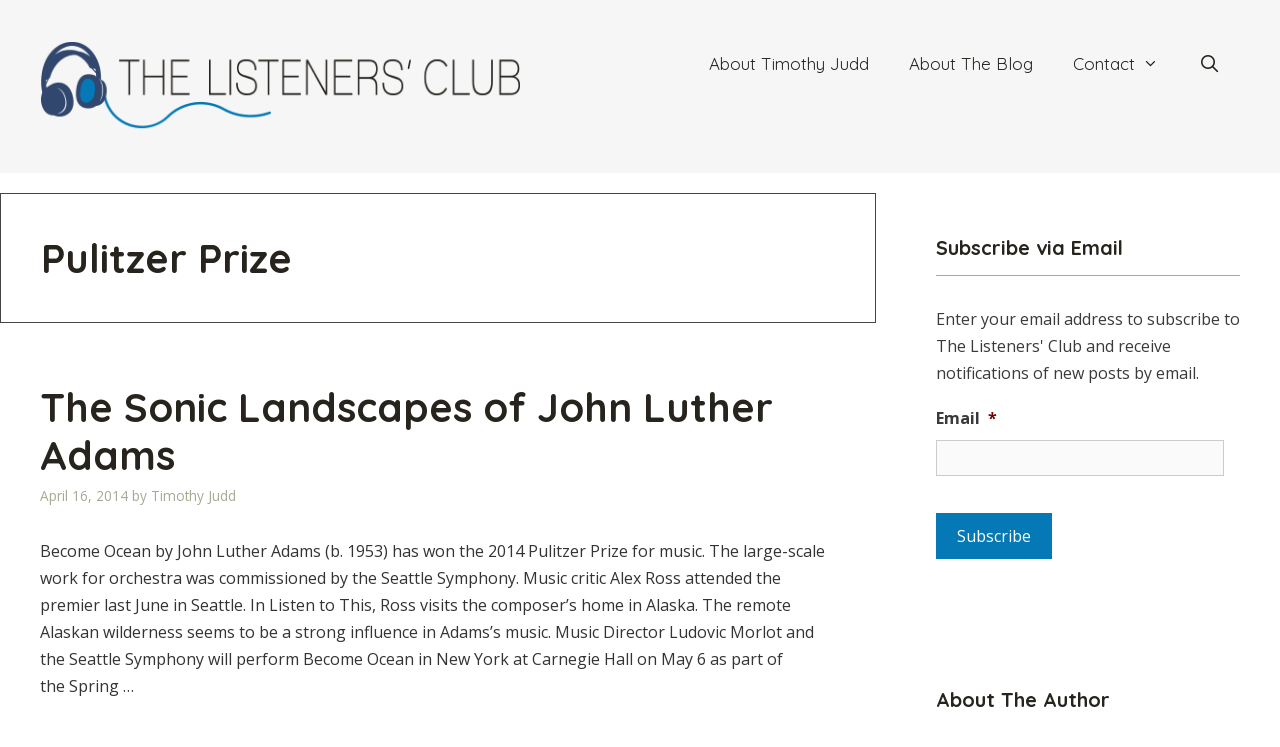

--- FILE ---
content_type: text/html; charset=UTF-8
request_url: https://thelistenersclub.com/tag/pulitzer-prize/
body_size: 20025
content:
<!DOCTYPE html>
<html lang="en-US">
<head>
	<meta charset="UTF-8">
<script>
var gform;gform||(document.addEventListener("gform_main_scripts_loaded",function(){gform.scriptsLoaded=!0}),document.addEventListener("gform/theme/scripts_loaded",function(){gform.themeScriptsLoaded=!0}),window.addEventListener("DOMContentLoaded",function(){gform.domLoaded=!0}),gform={domLoaded:!1,scriptsLoaded:!1,themeScriptsLoaded:!1,isFormEditor:()=>"function"==typeof InitializeEditor,callIfLoaded:function(o){return!(!gform.domLoaded||!gform.scriptsLoaded||!gform.themeScriptsLoaded&&!gform.isFormEditor()||(gform.isFormEditor()&&console.warn("The use of gform.initializeOnLoaded() is deprecated in the form editor context and will be removed in Gravity Forms 3.1."),o(),0))},initializeOnLoaded:function(o){gform.callIfLoaded(o)||(document.addEventListener("gform_main_scripts_loaded",()=>{gform.scriptsLoaded=!0,gform.callIfLoaded(o)}),document.addEventListener("gform/theme/scripts_loaded",()=>{gform.themeScriptsLoaded=!0,gform.callIfLoaded(o)}),window.addEventListener("DOMContentLoaded",()=>{gform.domLoaded=!0,gform.callIfLoaded(o)}))},hooks:{action:{},filter:{}},addAction:function(o,r,e,t){gform.addHook("action",o,r,e,t)},addFilter:function(o,r,e,t){gform.addHook("filter",o,r,e,t)},doAction:function(o){gform.doHook("action",o,arguments)},applyFilters:function(o){return gform.doHook("filter",o,arguments)},removeAction:function(o,r){gform.removeHook("action",o,r)},removeFilter:function(o,r,e){gform.removeHook("filter",o,r,e)},addHook:function(o,r,e,t,n){null==gform.hooks[o][r]&&(gform.hooks[o][r]=[]);var d=gform.hooks[o][r];null==n&&(n=r+"_"+d.length),gform.hooks[o][r].push({tag:n,callable:e,priority:t=null==t?10:t})},doHook:function(r,o,e){var t;if(e=Array.prototype.slice.call(e,1),null!=gform.hooks[r][o]&&((o=gform.hooks[r][o]).sort(function(o,r){return o.priority-r.priority}),o.forEach(function(o){"function"!=typeof(t=o.callable)&&(t=window[t]),"action"==r?t.apply(null,e):e[0]=t.apply(null,e)})),"filter"==r)return e[0]},removeHook:function(o,r,t,n){var e;null!=gform.hooks[o][r]&&(e=(e=gform.hooks[o][r]).filter(function(o,r,e){return!!(null!=n&&n!=o.tag||null!=t&&t!=o.priority)}),gform.hooks[o][r]=e)}});
</script>

	<meta name="viewport" content="width=device-width, initial-scale=1"><title>Pulitzer Prize &#8211; The Listeners&#039; Club</title><link rel="preload" href="https://thelistenersclub.com/wp-content/uploads/sites/2/2025/10/The-Listeners-Club-Logo96px-2025.png" as="image" imagesrcset="https://thelistenersclub.com/wp-content/uploads/sites/2/2025/10/The-Listeners-Club-Logo96px-2025.png 1x, https://thelistenersclub.com/wp-content/uploads/sites/2/2025/10/The-Listeners-Club-Logo96px-2025.png 2x" fetchpriority="high"><link rel="preload" href="https://thelistenersclub.timothyjuddviolin.com/wp-content/uploads/sites/2/2010/02/Timothy-Judd-photo-Michael-G.-Stewart-2010-341-150x150.jpg" as="image" imagesrcset="https://thelistenersclub.com/wp-content/uploads/sites/2/2010/02/Timothy-Judd-photo-Michael-G.-Stewart-2010-341-200x300.jpg 200w, https://thelistenersclub.com/wp-content/uploads/sites/2/2010/02/Timothy-Judd-photo-Michael-G.-Stewart-2010-341-768x1152.jpg 768w, https://thelistenersclub.com/wp-content/uploads/sites/2/2010/02/Timothy-Judd-photo-Michael-G.-Stewart-2010-341-683x1024.jpg 683w, https://thelistenersclub.com/wp-content/uploads/sites/2/2010/02/Timothy-Judd-photo-Michael-G.-Stewart-2010-341.jpg 800w" imagesizes="(max-width: 96px) 100vw, 96px" fetchpriority="high"><link rel="preload" href="https://thelistenersclub.com/wp-content/uploads/sites/2/2022/10/header-3-150x150.png" as="image" fetchpriority="high">
<meta name='robots' content='max-image-preview:large' />
	<style>img:is([sizes="auto" i], [sizes^="auto," i]) { contain-intrinsic-size: 3000px 1500px }</style>
	<link rel='dns-prefetch' href='//thelistenersclub.com' />
<link rel='dns-prefetch' href='//www.googletagmanager.com' />
<link href='https://fonts.gstatic.com' crossorigin rel='preconnect' />
<link href='https://fonts.googleapis.com' crossorigin rel='preconnect' />
<link rel="alternate" type="application/rss+xml" title="The Listeners&#039; Club &raquo; Feed" href="https://thelistenersclub.com/feed/" />
<link rel="alternate" type="application/rss+xml" title="The Listeners&#039; Club &raquo; Comments Feed" href="https://thelistenersclub.com/comments/feed/" />
<link rel="alternate" type="application/rss+xml" title="The Listeners&#039; Club &raquo; Pulitzer Prize Tag Feed" href="https://thelistenersclub.com/tag/pulitzer-prize/feed/" />
<link rel='stylesheet' id='generate-fonts-css' href='//fonts.googleapis.com/css?family=Open+Sans:300,300italic,regular,italic,600,600italic,700,700italic,800,800italic|Quicksand:300,regular,500,700' media='all' />
<link rel='stylesheet' id='novashare-css-css' href='https://thelistenersclub.com/wp-content/plugins/novashare/css/style.min.css?ver=1.3.8' media='all' />
<link rel='stylesheet' id='wp-show-posts-css' href='https://thelistenersclub.com/wp-content/plugins/wp-show-posts/css/wp-show-posts.min.css?ver=1.2.0-alpha.1' media='all' />
<link rel='stylesheet' id='wp-show-posts-pro-css' href='https://thelistenersclub.com/wp-content/plugins/wp-show-posts-pro/css/wp-show-posts.min.css?ver=1.0.0' media='all' />
<link rel='stylesheet' id='generate-style-grid-css' href='https://thelistenersclub.com/wp-content/themes/generatepress/assets/css/unsemantic-grid.min.css?ver=3.6.1' media='all' />
<link rel='stylesheet' id='generate-style-css' href='https://thelistenersclub.com/wp-content/themes/generatepress/assets/css/style.min.css?ver=3.6.1' media='all' />
<style id='generate-style-inline-css'>
body{background-color:#ffffff;color:#3a3a3a;}a{color:#0479b5;}a:visited{color:#0479b5;}a:hover, a:focus, a:active{color:#f1c40f;}body .grid-container{max-width:1280px;}.wp-block-group__inner-container{max-width:1280px;margin-left:auto;margin-right:auto;}.site-header .header-image{width:480px;}.generate-back-to-top{font-size:20px;border-radius:3px;position:fixed;bottom:30px;right:30px;line-height:40px;width:40px;text-align:center;z-index:10;transition:opacity 300ms ease-in-out;opacity:0.1;transform:translateY(1000px);}.generate-back-to-top__show{opacity:1;transform:translateY(0);}.navigation-search{position:absolute;left:-99999px;pointer-events:none;visibility:hidden;z-index:20;width:100%;top:0;transition:opacity 100ms ease-in-out;opacity:0;}.navigation-search.nav-search-active{left:0;right:0;pointer-events:auto;visibility:visible;opacity:1;}.navigation-search input[type="search"]{outline:0;border:0;vertical-align:bottom;line-height:1;opacity:0.9;width:100%;z-index:20;border-radius:0;-webkit-appearance:none;height:60px;}.navigation-search input::-ms-clear{display:none;width:0;height:0;}.navigation-search input::-ms-reveal{display:none;width:0;height:0;}.navigation-search input::-webkit-search-decoration, .navigation-search input::-webkit-search-cancel-button, .navigation-search input::-webkit-search-results-button, .navigation-search input::-webkit-search-results-decoration{display:none;}.main-navigation li.search-item{z-index:21;}li.search-item.active{transition:opacity 100ms ease-in-out;}.nav-left-sidebar .main-navigation li.search-item.active,.nav-right-sidebar .main-navigation li.search-item.active{width:auto;display:inline-block;float:right;}.gen-sidebar-nav .navigation-search{top:auto;bottom:0;}:root{--contrast:#222222;--contrast-2:#575760;--contrast-3:#b2b2be;--base:#f0f0f0;--base-2:#f7f8f9;--base-3:#ffffff;--accent:#1e73be;}:root .has-contrast-color{color:var(--contrast);}:root .has-contrast-background-color{background-color:var(--contrast);}:root .has-contrast-2-color{color:var(--contrast-2);}:root .has-contrast-2-background-color{background-color:var(--contrast-2);}:root .has-contrast-3-color{color:var(--contrast-3);}:root .has-contrast-3-background-color{background-color:var(--contrast-3);}:root .has-base-color{color:var(--base);}:root .has-base-background-color{background-color:var(--base);}:root .has-base-2-color{color:var(--base-2);}:root .has-base-2-background-color{background-color:var(--base-2);}:root .has-base-3-color{color:var(--base-3);}:root .has-base-3-background-color{background-color:var(--base-3);}:root .has-accent-color{color:var(--accent);}:root .has-accent-background-color{background-color:var(--accent);}body, button, input, select, textarea{font-family:"Open Sans", sans-serif;font-size:16px;}body{line-height:1.7;}p{margin-bottom:1.6em;}.entry-content > [class*="wp-block-"]:not(:last-child):not(.wp-block-heading){margin-bottom:1.6em;}.main-title{font-size:45px;}.main-navigation a, .menu-toggle{font-family:"Quicksand", sans-serif;font-size:17px;}.main-navigation .main-nav ul ul li a{font-size:14px;}.widget-title{font-family:"Quicksand", sans-serif;font-weight:bold;}.sidebar .widget, .footer-widgets .widget{font-size:16px;}h1{font-family:"Quicksand", sans-serif;font-weight:bold;font-size:40px;}h2{font-family:"Quicksand", sans-serif;font-weight:bold;font-size:40px;}h3{font-family:"Quicksand", sans-serif;font-weight:bold;font-size:20px;}h4{font-size:inherit;}h5{font-family:"Quicksand", sans-serif;font-weight:bold;font-size:18px;line-height:1.1em;}h6{font-family:"Quicksand", sans-serif;font-weight:bold;font-size:18px;line-height:1.1em;}@media (max-width:768px){.main-title{font-size:30px;}h1{font-size:30px;}h2{font-size:25px;}}.top-bar{background-color:#636363;color:#ffffff;}.top-bar a{color:#ffffff;}.top-bar a:hover{color:#303030;}.site-header{background-color:#f6f6f6;color:#3a3a3a;}.site-header a{color:#3a3a3a;}.main-title a,.main-title a:hover{color:#222222;}.site-description{color:#757575;}.mobile-menu-control-wrapper .menu-toggle,.mobile-menu-control-wrapper .menu-toggle:hover,.mobile-menu-control-wrapper .menu-toggle:focus,.has-inline-mobile-toggle #site-navigation.toggled{background-color:rgba(0, 0, 0, 0.02);}.main-navigation,.main-navigation ul ul{background-color:#f6f6f6;}.main-navigation .main-nav ul li a, .main-navigation .menu-toggle, .main-navigation .menu-bar-items{color:#27241e;}.main-navigation .main-nav ul li:not([class*="current-menu-"]):hover > a, .main-navigation .main-nav ul li:not([class*="current-menu-"]):focus > a, .main-navigation .main-nav ul li.sfHover:not([class*="current-menu-"]) > a, .main-navigation .menu-bar-item:hover > a, .main-navigation .menu-bar-item.sfHover > a{color:#ffffff;background-color:#0479b5;}button.menu-toggle:hover,button.menu-toggle:focus,.main-navigation .mobile-bar-items a,.main-navigation .mobile-bar-items a:hover,.main-navigation .mobile-bar-items a:focus{color:#27241e;}.main-navigation .main-nav ul li[class*="current-menu-"] > a{color:#27241e;background-color:#f6f6f6;}.navigation-search input[type="search"],.navigation-search input[type="search"]:active, .navigation-search input[type="search"]:focus, .main-navigation .main-nav ul li.search-item.active > a, .main-navigation .menu-bar-items .search-item.active > a{color:#ffffff;background-color:#0479b5;}.main-navigation ul ul{background-color:#3f3f3f;}.main-navigation .main-nav ul ul li a{color:#ffffff;}.main-navigation .main-nav ul ul li:not([class*="current-menu-"]):hover > a,.main-navigation .main-nav ul ul li:not([class*="current-menu-"]):focus > a, .main-navigation .main-nav ul ul li.sfHover:not([class*="current-menu-"]) > a{color:#ffffff;background-color:#4f4f4f;}.main-navigation .main-nav ul ul li[class*="current-menu-"] > a{color:#ffffff;background-color:#4f4f4f;}.separate-containers .inside-article, .separate-containers .comments-area, .separate-containers .page-header, .one-container .container, .separate-containers .paging-navigation, .inside-page-header{color:#333333;background-color:#ffffff;}.inside-article a,.paging-navigation a,.comments-area a,.page-header a{color:#0479b5;}.inside-article a:hover,.paging-navigation a:hover,.comments-area a:hover,.page-header a:hover{color:#f1c40f;}.entry-header h1,.page-header h1{color:#27241e;}.entry-title a{color:#27241e;}.entry-title a:hover{color:#0479b5;}.entry-meta{color:#a8a994;}.entry-meta a{color:#a8a994;}.entry-meta a:hover{color:#0479b5;}h1{color:#27241e;}h2{color:#27241e;}h3{color:#27241e;}h4{color:#27241e;}h5{color:#27241e;}.sidebar .widget{background-color:#ffffff;}.sidebar .widget .widget-title{color:#27241e;}.footer-widgets{background-color:#f0f0f0;}.footer-widgets .widget-title{color:#000000;}.site-info{color:#ffffff;background-color:#27241e;}.site-info a{color:#ffffff;}.site-info a:hover{color:#606060;}.footer-bar .widget_nav_menu .current-menu-item a{color:#606060;}input[type="text"],input[type="email"],input[type="url"],input[type="password"],input[type="search"],input[type="tel"],input[type="number"],textarea,select{color:#666666;background-color:#fafafa;border-color:#cccccc;}input[type="text"]:focus,input[type="email"]:focus,input[type="url"]:focus,input[type="password"]:focus,input[type="search"]:focus,input[type="tel"]:focus,input[type="number"]:focus,textarea:focus,select:focus{color:#666666;background-color:#ffffff;border-color:#bfbfbf;}button,html input[type="button"],input[type="reset"],input[type="submit"],a.button,a.wp-block-button__link:not(.has-background){color:#ffffff;background-color:#0479b5;}button:hover,html input[type="button"]:hover,input[type="reset"]:hover,input[type="submit"]:hover,a.button:hover,button:focus,html input[type="button"]:focus,input[type="reset"]:focus,input[type="submit"]:focus,a.button:focus,a.wp-block-button__link:not(.has-background):active,a.wp-block-button__link:not(.has-background):focus,a.wp-block-button__link:not(.has-background):hover{color:#333333;background-color:#a8a994;}a.generate-back-to-top{background-color:rgba( 0,0,0,0.4 );color:#ffffff;}a.generate-back-to-top:hover,a.generate-back-to-top:focus{background-color:rgba( 0,0,0,0.6 );color:#ffffff;}:root{--gp-search-modal-bg-color:var(--base-3);--gp-search-modal-text-color:var(--contrast);--gp-search-modal-overlay-bg-color:rgba(0,0,0,0.2);}@media (max-width: 768px){.main-navigation .menu-bar-item:hover > a, .main-navigation .menu-bar-item.sfHover > a{background:none;color:#27241e;}}.inside-top-bar{padding:10px;}.inside-header{padding:40px;}.site-main .wp-block-group__inner-container{padding:40px;}.entry-content .alignwide, body:not(.no-sidebar) .entry-content .alignfull{margin-left:-40px;width:calc(100% + 80px);max-width:calc(100% + 80px);}.main-navigation .main-nav ul li a,.menu-toggle,.main-navigation .mobile-bar-items a{line-height:48px;}.navigation-search input[type="search"]{height:48px;}.rtl .menu-item-has-children .dropdown-menu-toggle{padding-left:20px;}.rtl .main-navigation .main-nav ul li.menu-item-has-children > a{padding-right:20px;}.site-info{padding:20px;}@media (max-width:768px){.separate-containers .inside-article, .separate-containers .comments-area, .separate-containers .page-header, .separate-containers .paging-navigation, .one-container .site-content, .inside-page-header{padding:30px;}.site-main .wp-block-group__inner-container{padding:30px;}.site-info{padding-right:10px;padding-left:10px;}.entry-content .alignwide, body:not(.no-sidebar) .entry-content .alignfull{margin-left:-30px;width:calc(100% + 60px);max-width:calc(100% + 60px);}}.one-container .sidebar .widget{padding:0px;}/* End cached CSS */@media (max-width: 768px){.main-navigation .menu-toggle,.main-navigation .mobile-bar-items,.sidebar-nav-mobile:not(#sticky-placeholder){display:block;}.main-navigation ul,.gen-sidebar-nav{display:none;}[class*="nav-float-"] .site-header .inside-header > *{float:none;clear:both;}}
.main-navigation .navigation-logo img {height:48px;}@media (max-width: 1290px) {.main-navigation .navigation-logo.site-logo {margin-left:0;}body.sticky-menu-logo.nav-float-left .main-navigation .site-logo.navigation-logo {margin-right:0;}}.main-navigation .main-nav ul li a,.menu-toggle,.main-navigation .mobile-bar-items a{transition: line-height 300ms ease}.main-navigation.toggled .main-nav > ul{background-color: #f6f6f6}
@media (max-width: 768px){.main-navigation:not(.slideout-navigation) a, .main-navigation .menu-toggle, .main-navigation .menu-bar-items{font-size:16px;}.main-navigation:not(.slideout-navigation) .main-nav ul ul li a{font-size:15px;}}
@media (max-width: 768px){.main-navigation .menu-toggle,.main-navigation .mobile-bar-items a,.main-navigation .menu-bar-item > a{padding-left:20px;padding-right:20px;}.main-navigation .main-nav ul li a,.main-navigation .menu-toggle,.main-navigation .mobile-bar-items a,.main-navigation .menu-bar-item > a{line-height:42px;}.main-navigation .site-logo.navigation-logo img, .mobile-header-navigation .site-logo.mobile-header-logo img, .navigation-search input[type="search"]{height:42px;}}@media (max-width: 1024px),(min-width:1025px){.main-navigation.sticky-navigation-transition .main-nav > ul > li > a,.sticky-navigation-transition .menu-toggle,.main-navigation.sticky-navigation-transition .mobile-bar-items a, .sticky-navigation-transition .navigation-branding .main-title{line-height:62px;}.main-navigation.sticky-navigation-transition .site-logo img, .main-navigation.sticky-navigation-transition .navigation-search input[type="search"], .main-navigation.sticky-navigation-transition .navigation-branding img{height:62px;}}.main-navigation.slideout-navigation .main-nav > ul > li > a{line-height:62px;}
</style>
<link rel='stylesheet' id='generate-mobile-style-css' href='https://thelistenersclub.com/wp-content/themes/generatepress/assets/css/mobile.min.css?ver=3.6.1' media='all' />
<link rel='stylesheet' id='generate-font-icons-css' href='https://thelistenersclub.com/wp-content/themes/generatepress/assets/css/components/font-icons.min.css?ver=3.6.1' media='all' />
<link rel='stylesheet' id='generate-blog-images-css' href='https://thelistenersclub.com/wp-content/plugins/gp-premium/blog/functions/css/featured-images.min.css?ver=2.5.5' media='all' />
<link rel='stylesheet' id='lgc-unsemantic-grid-responsive-tablet-css' href='https://thelistenersclub.com/wp-content/plugins/lightweight-grid-columns/css/unsemantic-grid-responsive-tablet.css?ver=1.0' media='all' />
<link rel='stylesheet' id='generate-sticky-css' href='https://thelistenersclub.com/wp-content/plugins/gp-premium/menu-plus/functions/css/sticky.min.css?ver=2.5.5' media='all' />
<link rel='stylesheet' id='generate-offside-css' href='https://thelistenersclub.com/wp-content/plugins/gp-premium/menu-plus/functions/css/offside.min.css?ver=2.5.5' media='all' />
<style id='generate-offside-inline-css'>
:root{--gp-slideout-width:265px;}.slideout-navigation.main-navigation .main-nav ul li a{font-weight:normal;text-transform:none;}.slideout-navigation.main-navigation.do-overlay .main-nav ul ul li a{font-size:1em;}.slideout-navigation, .slideout-navigation a{color:#27241e;}.slideout-navigation button.slideout-exit{color:#27241e;padding-left:20px;padding-right:20px;}.slideout-navigation .dropdown-menu-toggle:before{content:"\f107";}.slideout-navigation .sfHover > a .dropdown-menu-toggle:before{content:"\f106";}@media (max-width: 768px){.menu-bar-item.slideout-toggle{display:none;}}
</style>
<link rel='stylesheet' id='gp-premium-icons-css' href='https://thelistenersclub.com/wp-content/plugins/gp-premium/general/icons/icons.min.css?ver=2.5.5' media='all' />
<link rel='stylesheet' id='generate-menu-logo-css' href='https://thelistenersclub.com/wp-content/plugins/gp-premium/menu-plus/functions/css/menu-logo.min.css?ver=2.5.5' media='all' />
<style id='generate-menu-logo-inline-css'>
@media (max-width: 768px){.sticky-menu-logo .navigation-stick:not(.mobile-header-navigation) .menu-toggle,.menu-logo .main-navigation:not(.mobile-header-navigation) .menu-toggle{display:inline-block;clear:none;width:auto;float:right;}.sticky-menu-logo .navigation-stick:not(.mobile-header-navigation) .mobile-bar-items,.menu-logo .main-navigation:not(.mobile-header-navigation) .mobile-bar-items{position:relative;float:right;}.regular-menu-logo .main-navigation:not(.navigation-stick):not(.mobile-header-navigation) .menu-toggle{display:inline-block;clear:none;width:auto;float:right;}.regular-menu-logo .main-navigation:not(.navigation-stick):not(.mobile-header-navigation) .mobile-bar-items{position:relative;float:right;}body[class*="nav-float-"].menu-logo-enabled:not(.sticky-menu-logo) .main-navigation .main-nav{display:block;}.sticky-menu-logo.nav-float-left .navigation-stick:not(.mobile-header-navigation) .menu-toggle,.menu-logo.nav-float-left .main-navigation:not(.mobile-header-navigation) .menu-toggle,.regular-menu-logo.nav-float-left .main-navigation:not(.navigation-stick):not(.mobile-header-navigation) .menu-toggle{float:left;}}
</style>
<script src="https://thelistenersclub.com/wp-includes/js/jquery/jquery.min.js?ver=3.7.1" id="jquery-core-js"></script>

<!-- Google tag (gtag.js) snippet added by Site Kit -->
<!-- Google Analytics snippet added by Site Kit -->
<script src="https://www.googletagmanager.com/gtag/js?id=GT-MR4N74XF" id="google_gtagjs-js" async></script>
<script id="google_gtagjs-js-after">
window.dataLayer = window.dataLayer || [];function gtag(){dataLayer.push(arguments);}
gtag("set","linker",{"domains":["thelistenersclub.com"]});
gtag("js", new Date());
gtag("set", "developer_id.dZTNiMT", true);
gtag("config", "GT-MR4N74XF");
 window._googlesitekit = window._googlesitekit || {}; window._googlesitekit.throttledEvents = []; window._googlesitekit.gtagEvent = (name, data) => { var key = JSON.stringify( { name, data } ); if ( !! window._googlesitekit.throttledEvents[ key ] ) { return; } window._googlesitekit.throttledEvents[ key ] = true; setTimeout( () => { delete window._googlesitekit.throttledEvents[ key ]; }, 5 ); gtag( "event", name, { ...data, event_source: "site-kit" } ); };
</script>
<script src='https://timothyjuddviolin.com/?dm=94c4847f27b5dd0811e007287b7d5c69&amp;action=load&amp;blogid=2&amp;siteid=1&amp;t=1266332962&amp;back=https%3A%2F%2Fthelistenersclub.com%2Ftag%2Fpulitzer-prize%2F' type='text/javascript'></script><meta name="generator" content="Site Kit by Google 1.170.0" />		<!--[if lt IE 9]>
			<link rel="stylesheet" href="https://thelistenersclub.com/wp-content/plugins/lightweight-grid-columns/css/ie.min.css" />
		<![endif]-->
	<style>.recentcomments a{display:inline !important;padding:0 !important;margin:0 !important;}</style><link rel="icon" href="https://thelistenersclub.com/wp-content/uploads/sites/2/2019/04/cropped-FavIcon-32x32.png" sizes="32x32" />
<link rel="icon" href="https://thelistenersclub.com/wp-content/uploads/sites/2/2019/04/cropped-FavIcon-192x192.png" sizes="192x192" />
<link rel="apple-touch-icon" href="https://thelistenersclub.com/wp-content/uploads/sites/2/2019/04/cropped-FavIcon-180x180.png" />
<meta name="msapplication-TileImage" content="https://thelistenersclub.com/wp-content/uploads/sites/2/2019/04/cropped-FavIcon-270x270.png" />
		<style id="wp-custom-css">
			/*JETPACK*/
.widgets-list-layout .widgets-list-layout-blavatar {
    width: 21.276596%;
    max-width: 72px;
    border-radius: 72px;
}

/*WIDGETS*/
.sidebar .widget .widget-title {
    border-bottom: 1px solid #a8a994;
    padding-bottom: 12px;
}
.wp-show-posts .wp-show-posts-entry-title {
	font-size: 18px;
}


/*RESPONSIVE VIDEO*/
.video-container { 
	position: relative; 
	padding-bottom: 56.25%; 
	height: 0; 
	overflow: hidden; 
	margin-bottom: 36px;
}
.video-container iframe, .video-container object, .video-container embed, .video-container video { 
	position: absolute; 
	top: 0; 
	left: 0; 
	width: 100%; 
	height: 100%; 
}


/*PAGINATION*/
.page-numbers.current {
    background: #27241E;
	  color: #ffffff;
    padding: 6px 24px;
}
a.page-numbers, .paging-navigation a:visited {
    background: #27241E;
    color: #ffffff;
    padding: 6px 24px;
}
.paging-navigation a:hover {
    background: #0479B5;
    color: #ffffff;
    padding: 6px 24px;
}


/*NEXT/PREV NAV*/
.site-main [class*=navigation] {
	font-size: 18px;
	margin-top: 6%;
	background: #F6F6F6;
	padding: 12px;
}
.post-navigation .nav-previous {
    float: left;
}
.post-navigation .nav-next {
    float: right;
}
.nav-next .next:before {
    display: none;
}

.nav-next .next:after {
    content: "\f105";
    font-family: FontAwesome;
    padding-left:16px
}


/*AUTHOR BOX CUSTOM FUNCTION*/
.author_bio_section{
    background: none repeat scroll 0 0 #f4f4f4;
    padding: 24px;
    border-top: 3px solid #A8A994;
	  border-bottom: 3px solid #A8A994;
    font-size: 16px;
}
.author_name {
    font-size: 20px;
    font-weight: 400;
	color: #27241e;
}
.author_details img {
    border-radius: 50%;
    float: left;
    margin: 0 10px 10px 0;
}
/*AUTHOR BOX NATIVE*/
.page-header .avatar {
    border-radius: 50%;
    float: left;
    margin: 0 10px 10px 0;
}
.page-header .author-info {
    font-size: 15px;
}
.page-header {
    background: none repeat scroll 0 0 #EFEFEF;
    padding: 15px;
    border: 1px solid #444545;
}


/*FOOTER*/
.site-info {
border-top: 3px solid #0479b5;
}		</style>
		<noscript><style>.perfmatters-lazy[data-src]{display:none !important;}</style></noscript><style>.perfmatters-lazy.pmloaded,.perfmatters-lazy.pmloaded>img,.perfmatters-lazy>img.pmloaded,.perfmatters-lazy[data-ll-status=entered]{animation:500ms pmFadeIn}@keyframes pmFadeIn{0%{opacity:0}100%{opacity:1}}</style></head>

<body class="archive tag tag-pulitzer-prize tag-884 wp-custom-logo wp-embed-responsive wp-theme-generatepress post-image-below-header post-image-aligned-center slideout-enabled slideout-mobile sticky-menu-no-transition sticky-enabled sticky-menu-logo menu-logo-enabled both-sticky-menu right-sidebar nav-float-right separate-containers fluid-header active-footer-widgets-2 nav-search-enabled header-aligned-left dropdown-hover" itemtype="https://schema.org/Blog" itemscope>
	<a class="screen-reader-text skip-link" href="#content" title="Skip to content">Skip to content</a>		<header class="site-header" id="masthead" aria-label="Site"  itemtype="https://schema.org/WPHeader" itemscope>
			<div class="inside-header grid-container grid-parent">
				<div class="site-logo">
					<a href="https://thelistenersclub.com/" rel="home">
						<img data-perfmatters-preload class="header-image is-logo-image" alt="The Listeners&#039; Club" src="https://thelistenersclub.com/wp-content/uploads/sites/2/2025/10/The-Listeners-Club-Logo96px-2025.png" srcset="https://thelistenersclub.com/wp-content/uploads/sites/2/2025/10/The-Listeners-Club-Logo96px-2025.png 1x, https://thelistenersclub.com/wp-content/uploads/sites/2/2025/10/The-Listeners-Club-Logo96px-2025.png 2x" width="497" height="96" fetchpriority="high">
					</a>
				</div>		<nav class="main-navigation sub-menu-right" id="site-navigation" aria-label="Primary"  itemtype="https://schema.org/SiteNavigationElement" itemscope>
			<div class="inside-navigation grid-container grid-parent">
				<div class="site-logo sticky-logo navigation-logo">
					<a href="https://thelistenersclub.com/" title="The Listeners&#039; Club" rel="home">
						<img src="https://thelistenersclub.com/wp-content/uploads/sites/2/2025/10/The-Listeners-Club-Logo96px-2025.png" alt="The Listeners&#039; Club" class="is-logo-image" />
					</a>
				</div><form method="get" class="search-form navigation-search" action="https://thelistenersclub.com/">
					<input type="search" class="search-field" value="" name="s" title="Search" />
				</form>		<div class="mobile-bar-items">
						<span class="search-item">
				<a aria-label="Open Search Bar" href="#">
									</a>
			</span>
		</div>
						<button class="menu-toggle" aria-controls="generate-slideout-menu" aria-expanded="false">
					<span class="mobile-menu">Nav Menu</span>				</button>
				<div id="primary-menu" class="main-nav"><ul id="menu-main-navigation-menu" class=" menu sf-menu"><li id="menu-item-13770" class="menu-item menu-item-type-post_type menu-item-object-page menu-item-13770"><a href="https://thelistenersclub.com/about-timothy-judd/">About Timothy Judd</a></li>
<li id="menu-item-13771" class="menu-item menu-item-type-post_type menu-item-object-page menu-item-13771"><a href="https://thelistenersclub.com/about-the-listeners-club/">About The Blog</a></li>
<li id="menu-item-13767" class="menu-item menu-item-type-post_type menu-item-object-page menu-item-has-children menu-item-13767"><a href="https://thelistenersclub.com/contact/">Contact<span role="presentation" class="dropdown-menu-toggle"></span></a>
<ul class="sub-menu">
	<li id="menu-item-14777" class="menu-item menu-item-type-post_type menu-item-object-page menu-item-14777"><a href="https://thelistenersclub.com/terms-of-service/">Terms of Service</a></li>
	<li id="menu-item-14776" class="menu-item menu-item-type-post_type menu-item-object-page menu-item-privacy-policy menu-item-14776"><a rel="privacy-policy" href="https://thelistenersclub.com/privacy-policy/">Privacy Policy</a></li>
</ul>
</li>
<li class="search-item menu-item-align-right"><a aria-label="Open Search Bar" href="#"></a></li></ul></div>			</div>
		</nav>
					</div>
		</header>
		
	<div class="site grid-container container hfeed grid-parent" id="page">
				<div class="site-content" id="content">
			
	<div class="content-area grid-parent mobile-grid-100 grid-70 tablet-grid-70" id="primary">
		<main class="site-main" id="main">
					<header class="page-header" aria-label="Page">
			
			<h1 class="page-title">
				Pulitzer Prize			</h1>

					</header>
		<article id="post-11146" class="post-11146 post type-post status-publish format-standard hentry category-contemporarytwenty-first-century category-the-listeners-club tag-alaska tag-alex-ross tag-become-ocean tag-carnegie-hall tag-chicago-symphony tag-dark-waves tag-edgard-varese tag-jaap-van-zweden tag-john-luther-adams tag-listen-to-this tag-ludovic-morlot tag-morton-feldman tag-new-age tag-pulitzer-prize tag-seattle-symphony tag-spring-for-music" itemtype="https://schema.org/CreativeWork" itemscope>
	<div class="inside-article">
					<header class="entry-header">
				<h2 class="entry-title" itemprop="headline"><a href="https://thelistenersclub.com/2014/04/16/the-sonic-landscapes-of-john-luther-adams/" rel="bookmark">The Sonic Landscapes of John Luther Adams</a></h2>		<div class="entry-meta">
			<span class="posted-on"><time class="updated" datetime="2022-04-17T14:35:40-04:00" itemprop="dateModified">April 17, 2022</time><time class="entry-date published" datetime="2014-04-16T00:55:30-04:00" itemprop="datePublished">April 16, 2014</time></span> <span class="byline">by <span class="author vcard" itemprop="author" itemtype="https://schema.org/Person" itemscope><a class="url fn n" href="https://thelistenersclub.com/author/timjudd1/" title="View all posts by Timothy Judd" rel="author" itemprop="url"><span class="author-name" itemprop="name">Timothy Judd</span></a></span></span> 		</div>
					</header>
			
			<div class="entry-summary" itemprop="text">
				<p>Become Ocean by John Luther Adams (b. 1953) has won the 2014 Pulitzer Prize for music. The large-scale work for orchestra was commissioned by the Seattle Symphony. Music critic Alex Ross attended the premier last June in Seattle. In Listen to This, Ross visits the composer’s home in Alaska. The remote Alaskan wilderness seems to be a strong influence in Adams’s music. Music Director Ludovic Morlot and the Seattle Symphony will perform Become Ocean in New York at Carnegie Hall on May 6 as part of the Spring &#8230; </p>
<p class="read-more-container"><a title="The Sonic Landscapes of John Luther Adams" class="read-more button" href="https://thelistenersclub.com/2014/04/16/the-sonic-landscapes-of-john-luther-adams/#more-11146" aria-label="Read more about The Sonic Landscapes of John Luther Adams">Read more</a></p>
			</div>

				<footer class="entry-meta" aria-label="Entry meta">
			<span class="cat-links"><span class="screen-reader-text">Categories </span><a href="https://thelistenersclub.com/category/contemporarytwenty-first-century/" rel="category tag">Contemporary/Twenty-First Century</a>, <a href="https://thelistenersclub.com/category/the-listeners-club/" rel="category tag">The Listeners' Club</a></span> <span class="tags-links"><span class="screen-reader-text">Tags </span><a href="https://thelistenersclub.com/tag/alaska/" rel="tag">Alaska</a>, <a href="https://thelistenersclub.com/tag/alex-ross/" rel="tag">Alex Ross</a>, <a href="https://thelistenersclub.com/tag/become-ocean/" rel="tag">Become Ocean</a>, <a href="https://thelistenersclub.com/tag/carnegie-hall/" rel="tag">Carnegie Hall</a>, <a href="https://thelistenersclub.com/tag/chicago-symphony/" rel="tag">Chicago Symphony</a>, <a href="https://thelistenersclub.com/tag/dark-waves/" rel="tag">Dark Waves</a>, <a href="https://thelistenersclub.com/tag/edgard-varese/" rel="tag">Edgard Varese</a>, <a href="https://thelistenersclub.com/tag/jaap-van-zweden/" rel="tag">Jaap van Zweden</a>, <a href="https://thelistenersclub.com/tag/john-luther-adams/" rel="tag">John Luther Adams</a>, <a href="https://thelistenersclub.com/tag/listen-to-this/" rel="tag">Listen to This</a>, <a href="https://thelistenersclub.com/tag/ludovic-morlot/" rel="tag">Ludovic Morlot</a>, <a href="https://thelistenersclub.com/tag/morton-feldman/" rel="tag">Morton Feldman</a>, <a href="https://thelistenersclub.com/tag/new-age/" rel="tag">New Age</a>, <a href="https://thelistenersclub.com/tag/pulitzer-prize/" rel="tag">Pulitzer Prize</a>, <a href="https://thelistenersclub.com/tag/seattle-symphony/" rel="tag">Seattle Symphony</a>, <a href="https://thelistenersclub.com/tag/spring-for-music/" rel="tag">Spring for Music</a></span> <span class="comments-link"><a href="https://thelistenersclub.com/2014/04/16/the-sonic-landscapes-of-john-luther-adams/#respond">Leave a comment</a></span> 		</footer>
			</div>
</article>
		</main>
	</div>

	<div class="widget-area sidebar is-right-sidebar grid-30 tablet-grid-30 grid-parent" id="right-sidebar">
	<div class="inside-right-sidebar">
		<aside id="gform_widget-2" class="widget inner-padding gform_widget"><h2 class="widget-title">Subscribe via Email</h2><link rel='stylesheet' id='gforms_reset_css-css' href='https://thelistenersclub.com/wp-content/plugins/gravityforms/legacy/css/formreset.min.css?ver=2.9.25' media='all' />
<link rel='stylesheet' id='gforms_formsmain_css-css' href='https://thelistenersclub.com/wp-content/plugins/gravityforms/legacy/css/formsmain.min.css?ver=2.9.25' media='all' />
<link rel='stylesheet' id='gforms_ready_class_css-css' href='https://thelistenersclub.com/wp-content/plugins/gravityforms/legacy/css/readyclass.min.css?ver=2.9.25' media='all' />
<link rel='stylesheet' id='gforms_browsers_css-css' href='https://thelistenersclub.com/wp-content/plugins/gravityforms/legacy/css/browsers.min.css?ver=2.9.25' media='all' />
<script src="https://thelistenersclub.com/wp-includes/js/dist/dom-ready.min.js?ver=f77871ff7694fffea381" id="wp-dom-ready-js"></script>
<script src="https://thelistenersclub.com/wp-includes/js/dist/hooks.min.js?ver=4d63a3d491d11ffd8ac6" id="wp-hooks-js"></script>
<script src="https://thelistenersclub.com/wp-includes/js/dist/i18n.min.js?ver=5e580eb46a90c2b997e6" id="wp-i18n-js"></script>
<script id="wp-i18n-js-after">
wp.i18n.setLocaleData( { 'text direction\u0004ltr': [ 'ltr' ] } );
</script>
<script src="https://thelistenersclub.com/wp-includes/js/dist/a11y.min.js?ver=3156534cc54473497e14" id="wp-a11y-js"></script>
<script defer='defer' src="https://thelistenersclub.com/wp-content/plugins/gravityforms/js/jquery.json.min.js?ver=2.9.25" id="gform_json-js"></script>
<script id="gform_gravityforms-js-extra">
var gform_i18n = {"datepicker":{"days":{"monday":"Mo","tuesday":"Tu","wednesday":"We","thursday":"Th","friday":"Fr","saturday":"Sa","sunday":"Su"},"months":{"january":"January","february":"February","march":"March","april":"April","may":"May","june":"June","july":"July","august":"August","september":"September","october":"October","november":"November","december":"December"},"firstDay":0,"iconText":"Select date"}};
var gf_legacy_multi = [];
var gform_gravityforms = {"strings":{"invalid_file_extension":"This type of file is not allowed. Must be one of the following:","delete_file":"Delete this file","in_progress":"in progress","file_exceeds_limit":"File exceeds size limit","illegal_extension":"This type of file is not allowed.","max_reached":"Maximum number of files reached","unknown_error":"There was a problem while saving the file on the server","currently_uploading":"Please wait for the uploading to complete","cancel":"Cancel","cancel_upload":"Cancel this upload","cancelled":"Cancelled","error":"Error","message":"Message"},"vars":{"images_url":"https:\/\/thelistenersclub.com\/wp-content\/plugins\/gravityforms\/images"}};
var gf_global = {"gf_currency_config":{"name":"U.S. Dollar","symbol_left":"$","symbol_right":"","symbol_padding":"","thousand_separator":",","decimal_separator":".","decimals":2,"code":"USD"},"base_url":"https:\/\/thelistenersclub.com\/wp-content\/plugins\/gravityforms","number_formats":[],"spinnerUrl":"https:\/\/thelistenersclub.com\/wp-content\/plugins\/gravityforms\/images\/spinner.svg","version_hash":"481a635f9951ead5f1f60c409c529262","strings":{"newRowAdded":"New row added.","rowRemoved":"Row removed","formSaved":"The form has been saved.  The content contains the link to return and complete the form."}};
</script>
<script defer='defer' src="https://thelistenersclub.com/wp-content/plugins/gravityforms/js/gravityforms.min.js?ver=2.9.25" id="gform_gravityforms-js"></script>

                <div class='gf_browser_chrome gform_wrapper gform_legacy_markup_wrapper gform-theme--no-framework' data-form-theme='legacy' data-form-index='0' id='gform_wrapper_1' >
                        <div class='gform_heading'>
                            <p class='gform_description'>Enter your email address to subscribe to The Listeners' Club and receive notifications of new posts by email.</p>
                        </div><form method='post' enctype='multipart/form-data'  id='gform_1'  action='/tag/pulitzer-prize/' data-formid='1' novalidate>
                        <div class='gform-body gform_body'><ul id='gform_fields_1' class='gform_fields top_label form_sublabel_above description_above validation_below'><li id="field_1_2" class="gfield gfield--type-honeypot gform_validation_container field_sublabel_above gfield--has-description field_description_above field_validation_below gfield_visibility_visible"  ><label class='gfield_label gform-field-label' for='input_1_2'>Comments</label><div class='gfield_description' id='gfield_description_1_2'>This field is for validation purposes and should be left unchanged.</div><div class='ginput_container'><input name='input_2' id='input_1_2' type='text' value='' autocomplete='new-password'/></div></li><li id="field_1_1" class="gfield gfield--type-email gfield_contains_required field_sublabel_above gfield--no-description field_description_above field_validation_below gfield_visibility_visible"  ><label class='gfield_label gform-field-label' for='input_1_1'>Email<span class="gfield_required"><span class="gfield_required gfield_required_asterisk">*</span></span></label><div class='ginput_container ginput_container_email'>
                            <input name='input_1' id='input_1_1' type='email' value='' class='large' tabindex='1'   aria-required="true" aria-invalid="false"  />
                        </div></li></ul></div>
        <div class='gform-footer gform_footer top_label'> <input type='submit' id='gform_submit_button_1' class='gform_button button' onclick='gform.submission.handleButtonClick(this);' data-submission-type='submit' value='Subscribe' tabindex='2' /> 
            <input type='hidden' class='gform_hidden' name='gform_submission_method' data-js='gform_submission_method_1' value='postback' />
            <input type='hidden' class='gform_hidden' name='gform_theme' data-js='gform_theme_1' id='gform_theme_1' value='legacy' />
            <input type='hidden' class='gform_hidden' name='gform_style_settings' data-js='gform_style_settings_1' id='gform_style_settings_1' value='' />
            <input type='hidden' class='gform_hidden' name='is_submit_1' value='1' />
            <input type='hidden' class='gform_hidden' name='gform_submit' value='1' />
            
            <input type='hidden' class='gform_hidden' name='gform_unique_id' value='' />
            <input type='hidden' class='gform_hidden' name='state_1' value='WyJbXSIsIjkxYzExMDZmN2MwZThlYTg5NjJlNGQ3YjFiZGI2NTliIl0=' />
            <input type='hidden' autocomplete='off' class='gform_hidden' name='gform_target_page_number_1' id='gform_target_page_number_1' value='0' />
            <input type='hidden' autocomplete='off' class='gform_hidden' name='gform_source_page_number_1' id='gform_source_page_number_1' value='1' />
            <input type='hidden' name='gform_field_values' value='' />
            
        </div>
                        <p style="display: none !important;" class="akismet-fields-container" data-prefix="ak_"><label>&#916;<textarea name="ak_hp_textarea" cols="45" rows="8" maxlength="100"></textarea></label><input type="hidden" id="ak_js_1" name="ak_js" value="54"/><script>document.getElementById( "ak_js_1" ).setAttribute( "value", ( new Date() ).getTime() );</script></p></form>
                        </div><script>
gform.initializeOnLoaded( function() {gformInitSpinner( 1, 'https://thelistenersclub.com/wp-content/plugins/gravityforms/images/spinner.svg', true );jQuery('#gform_ajax_frame_1').on('load',function(){var contents = jQuery(this).contents().find('*').html();var is_postback = contents.indexOf('GF_AJAX_POSTBACK') >= 0;if(!is_postback){return;}var form_content = jQuery(this).contents().find('#gform_wrapper_1');var is_confirmation = jQuery(this).contents().find('#gform_confirmation_wrapper_1').length > 0;var is_redirect = contents.indexOf('gformRedirect(){') >= 0;var is_form = form_content.length > 0 && ! is_redirect && ! is_confirmation;var mt = parseInt(jQuery('html').css('margin-top'), 10) + parseInt(jQuery('body').css('margin-top'), 10) + 100;if(is_form){jQuery('#gform_wrapper_1').html(form_content.html());if(form_content.hasClass('gform_validation_error')){jQuery('#gform_wrapper_1').addClass('gform_validation_error');} else {jQuery('#gform_wrapper_1').removeClass('gform_validation_error');}setTimeout( function() { /* delay the scroll by 50 milliseconds to fix a bug in chrome */  }, 50 );if(window['gformInitDatepicker']) {gformInitDatepicker();}if(window['gformInitPriceFields']) {gformInitPriceFields();}var current_page = jQuery('#gform_source_page_number_1').val();gformInitSpinner( 1, 'https://thelistenersclub.com/wp-content/plugins/gravityforms/images/spinner.svg', true );jQuery(document).trigger('gform_page_loaded', [1, current_page]);window['gf_submitting_1'] = false;}else if(!is_redirect){var confirmation_content = jQuery(this).contents().find('.GF_AJAX_POSTBACK').html();if(!confirmation_content){confirmation_content = contents;}jQuery('#gform_wrapper_1').replaceWith(confirmation_content);jQuery(document).trigger('gform_confirmation_loaded', [1]);window['gf_submitting_1'] = false;wp.a11y.speak(jQuery('#gform_confirmation_message_1').text());}else{jQuery('#gform_1').append(contents);if(window['gformRedirect']) {gformRedirect();}}jQuery(document).trigger("gform_pre_post_render", [{ formId: "1", currentPage: "current_page", abort: function() { this.preventDefault(); } }]);        if (event && event.defaultPrevented) {                return;        }        const gformWrapperDiv = document.getElementById( "gform_wrapper_1" );        if ( gformWrapperDiv ) {            const visibilitySpan = document.createElement( "span" );            visibilitySpan.id = "gform_visibility_test_1";            gformWrapperDiv.insertAdjacentElement( "afterend", visibilitySpan );        }        const visibilityTestDiv = document.getElementById( "gform_visibility_test_1" );        let postRenderFired = false;        function triggerPostRender() {            if ( postRenderFired ) {                return;            }            postRenderFired = true;            gform.core.triggerPostRenderEvents( 1, current_page );            if ( visibilityTestDiv ) {                visibilityTestDiv.parentNode.removeChild( visibilityTestDiv );            }        }        function debounce( func, wait, immediate ) {            var timeout;            return function() {                var context = this, args = arguments;                var later = function() {                    timeout = null;                    if ( !immediate ) func.apply( context, args );                };                var callNow = immediate && !timeout;                clearTimeout( timeout );                timeout = setTimeout( later, wait );                if ( callNow ) func.apply( context, args );            };        }        const debouncedTriggerPostRender = debounce( function() {            triggerPostRender();        }, 200 );        if ( visibilityTestDiv && visibilityTestDiv.offsetParent === null ) {            const observer = new MutationObserver( ( mutations ) => {                mutations.forEach( ( mutation ) => {                    if ( mutation.type === 'attributes' && visibilityTestDiv.offsetParent !== null ) {                        debouncedTriggerPostRender();                        observer.disconnect();                    }                });            });            observer.observe( document.body, {                attributes: true,                childList: false,                subtree: true,                attributeFilter: [ 'style', 'class' ],            });        } else {            triggerPostRender();        }    } );} );
</script>
</aside><aside id="text-2" class="widget inner-padding widget_text"><h2 class="widget-title">About The Author</h2>			<div class="textwidget"><p><img data-perfmatters-preload decoding="async" class="alignleft wp-image-3687" src="https://thelistenersclub.timothyjuddviolin.com/wp-content/uploads/sites/2/2010/02/Timothy-Judd-photo-Michael-G.-Stewart-2010-341-150x150.jpg" alt="© Michael G. Stewart" width="96" height="144" srcset="https://thelistenersclub.com/wp-content/uploads/sites/2/2010/02/Timothy-Judd-photo-Michael-G.-Stewart-2010-341-200x300.jpg 200w, https://thelistenersclub.com/wp-content/uploads/sites/2/2010/02/Timothy-Judd-photo-Michael-G.-Stewart-2010-341-768x1152.jpg 768w, https://thelistenersclub.com/wp-content/uploads/sites/2/2010/02/Timothy-Judd-photo-Michael-G.-Stewart-2010-341-683x1024.jpg 683w, https://thelistenersclub.com/wp-content/uploads/sites/2/2010/02/Timothy-Judd-photo-Michael-G.-Stewart-2010-341.jpg 800w" sizes="(max-width: 96px) 100vw, 96px" fetchpriority="high"></p>
<p>A native of Upstate New York, Timothy Judd has been a member of the Richmond Symphony violin section since 2001. In addition to performing and teaching, Timothy Judd is the author of the popular classical music appreciation blog, The Listeners’ Club&#8230;</p>
<p><a href="https://thelistenersclub.timothyjuddviolin.com/about-timothy-judd/">Read More &gt;&gt;&gt;</a></p>
</div>
		</aside><aside id="wpsp_widget-2" class="widget inner-padding widget_wpsp_widget"><h2 class="widget-title">Popular Posts</h2><style>.slick-slider#wpsp-16443 {margin-left: 0px; }.slick-slider#wpsp-16443 .wp-show-posts-inner {margin-left: 1em; margin-right: 1em; }#wpsp-16443.wpsp-card .wp-show-posts-single {margin-bottom: 2em; }.slick-slider#wpsp-16443 .wp-show-posts-single {margin-bottom: 0px; }#wpsp-16443.wp-show-posts .wp-show-posts-entry-title {font-size: 18px; }</style><style>.wp-show-posts-columns#wpsp-16443 {margin-left: -2em; }.wp-show-posts-columns#wpsp-16443 .wp-show-posts-inner {margin: 0 0 2em 2em; }</style><section id="wpsp-16443" class=" wp-show-posts" style=""><article class=" wp-show-posts-single wpsp-clearfix post-16355 post type-post status-publish format-standard has-post-thumbnail hentry category-concerto category-featured category-romantic-period tag-tchaikovsky tag-tchaikovsky-piano-concerto-no-1"itemtype="http://schema.org/CreativeWork" itemscope><div class="wp-show-posts-inner" style="">		<div class="wp-show-posts-image  wpsp-image-left ">
			<a href="https://thelistenersclub.com/2022/10/26/tchaikovskys-first-piano-concerto-from-rejection-to-triumph/"  title="Tchaikovsky&#8217;s First Piano Concerto: From Rejection to Triumph"><img data-perfmatters-preload width="150" height="150" src="https://thelistenersclub.com/wp-content/uploads/sites/2/2022/10/header-3-150x150.png" class="attachment-thumbnail size-thumbnail wp-post-image" alt itemprop="image" decoding="async" fetchpriority="high"></a>		</div>
								<header class="wp-show-posts-entry-header">
							<h2 class="wp-show-posts-entry-title" itemprop="headline"><a href="https://thelistenersclub.com/2022/10/26/tchaikovskys-first-piano-concerto-from-rejection-to-triumph/" rel="bookmark">Tchaikovsky&#8217;s First Piano Concerto: From Rejection to Triumph</a></h2><div class="wp-show-posts-entry-meta wp-show-posts-entry-meta-below-title post-meta-inline"><span class="wp-show-posts-posted-on wp-show-posts-meta">
						<a href="https://thelistenersclub.com/2022/10/26/tchaikovskys-first-piano-concerto-from-rejection-to-triumph/" title="2:00 am" rel="bookmark"><time class="wp-show-posts-updated" datetime="2022-12-06T14:09:32-05:00" itemprop="dateModified">December 6, 2022</time><time class="wp-show-posts-entry-date published" datetime="2022-10-26T02:00:28-04:00" itemprop="datePublished">October 26, 2022</time></a>
					</span></div>						</header><!-- .entry-header -->
					</div><!-- wp-show-posts-inner --></article><article class=" wp-show-posts-single wpsp-clearfix post-16331 post type-post status-publish format-standard has-post-thumbnail hentry category-classical-period category-featured tag-mozart tag-sinfonia-concertante"itemtype="http://schema.org/CreativeWork" itemscope><div class="wp-show-posts-inner" style="">		<div class="wp-show-posts-image  wpsp-image-left ">
			<a href="https://thelistenersclub.com/2022/10/12/mozarts-sinfonia-concertante-for-violin-viola-and-orchestra-a-sublime-hybrid/"  title="Mozart&#8217;s Sinfonia Concertante for Violin, Viola, and Orchestra: A Sublime Hybrid"><img width="150" height="150" src="data:image/svg+xml,%3Csvg%20xmlns=&#039;http://www.w3.org/2000/svg&#039;%20width=&#039;150&#039;%20height=&#039;150&#039;%20viewBox=&#039;0%200%20150%20150&#039;%3E%3C/svg%3E" class="attachment-thumbnail size-thumbnail wp-post-image perfmatters-lazy" alt itemprop="image" decoding="async" data-src="https://thelistenersclub.com/wp-content/uploads/sites/2/2022/10/Hariri___Hariri_Sternbrauerei_Salzburg_7_Laignel-150x150.jpg" /><noscript><img width="150" height="150" src="https://thelistenersclub.com/wp-content/uploads/sites/2/2022/10/Hariri___Hariri_Sternbrauerei_Salzburg_7_Laignel-150x150.jpg" class="attachment-thumbnail size-thumbnail wp-post-image" alt="" itemprop="image" decoding="async" /></noscript></a>		</div>
								<header class="wp-show-posts-entry-header">
							<h2 class="wp-show-posts-entry-title" itemprop="headline"><a href="https://thelistenersclub.com/2022/10/12/mozarts-sinfonia-concertante-for-violin-viola-and-orchestra-a-sublime-hybrid/" rel="bookmark">Mozart&#8217;s Sinfonia Concertante for Violin, Viola, and Orchestra: A Sublime Hybrid</a></h2><div class="wp-show-posts-entry-meta wp-show-posts-entry-meta-below-title post-meta-inline"><span class="wp-show-posts-posted-on wp-show-posts-meta">
						<a href="https://thelistenersclub.com/2022/10/12/mozarts-sinfonia-concertante-for-violin-viola-and-orchestra-a-sublime-hybrid/" title="2:00 am" rel="bookmark"><time class="wp-show-posts-updated" datetime="2022-12-06T14:09:26-05:00" itemprop="dateModified">December 6, 2022</time><time class="wp-show-posts-entry-date published" datetime="2022-10-12T02:00:02-04:00" itemprop="datePublished">October 12, 2022</time></a>
					</span></div>						</header><!-- .entry-header -->
					</div><!-- wp-show-posts-inner --></article><article class=" wp-show-posts-single wpsp-clearfix post-15925 post type-post status-publish format-standard has-post-thumbnail hentry category-chamber-music category-featured category-romantic-period tag-beethoven tag-rasumovsky-quartets tag-string-quartet-no-7-in-f-major-op-59-no-1"itemtype="http://schema.org/CreativeWork" itemscope><div class="wp-show-posts-inner" style="">		<div class="wp-show-posts-image  wpsp-image-left ">
			<a href="https://thelistenersclub.com/2021/11/29/beethovens-razumovsky-cycle-string-quartet-no-7-in-f-major-op-59-no-1/"  title="Beethoven&#8217;s &#8220;Razumovsky&#8221; Cycle: String Quartet No. 7 in F Major, Op. 59, No. 1"><img width="150" height="150" src="data:image/svg+xml,%3Csvg%20xmlns=&#039;http://www.w3.org/2000/svg&#039;%20width=&#039;150&#039;%20height=&#039;150&#039;%20viewBox=&#039;0%200%20150%20150&#039;%3E%3C/svg%3E" class="attachment-thumbnail size-thumbnail wp-post-image perfmatters-lazy" alt itemprop="image" decoding="async" data-src="https://thelistenersclub.com/wp-content/uploads/sites/2/2021/11/im-198544-150x150.jpeg" /><noscript><img width="150" height="150" src="https://thelistenersclub.com/wp-content/uploads/sites/2/2021/11/im-198544-150x150.jpeg" class="attachment-thumbnail size-thumbnail wp-post-image" alt="" itemprop="image" decoding="async" /></noscript></a>		</div>
								<header class="wp-show-posts-entry-header">
							<h2 class="wp-show-posts-entry-title" itemprop="headline"><a href="https://thelistenersclub.com/2021/11/29/beethovens-razumovsky-cycle-string-quartet-no-7-in-f-major-op-59-no-1/" rel="bookmark">Beethoven&#8217;s &#8220;Razumovsky&#8221; Cycle: String Quartet No. 7 in F Major, Op. 59, No. 1</a></h2><div class="wp-show-posts-entry-meta wp-show-posts-entry-meta-below-title post-meta-inline"><span class="wp-show-posts-posted-on wp-show-posts-meta">
						<a href="https://thelistenersclub.com/2021/11/29/beethovens-razumovsky-cycle-string-quartet-no-7-in-f-major-op-59-no-1/" title="2:00 am" rel="bookmark"><time class="wp-show-posts-updated" datetime="2022-12-06T14:09:04-05:00" itemprop="dateModified">December 6, 2022</time><time class="wp-show-posts-entry-date published" datetime="2021-11-29T02:00:38-05:00" itemprop="datePublished">November 29, 2021</time></a>
					</span></div>						</header><!-- .entry-header -->
					</div><!-- wp-show-posts-inner --></article><article class=" wp-show-posts-single wpsp-clearfix post-15622 post type-post status-publish format-standard has-post-thumbnail hentry category-classical-period category-featured category-symphony tag-charles-mackerras tag-mozart tag-symphony-no-40-in-g-minor-k-550"itemtype="http://schema.org/CreativeWork" itemscope><div class="wp-show-posts-inner" style="">		<div class="wp-show-posts-image  wpsp-image-left ">
			<a href="https://thelistenersclub.com/2021/04/28/mozarts-symphony-no-40-in-g-minor-opening-the-door-to-the-romantic-world/"  title="Mozart&#8217;s Symphony No. 40 in G Minor: Opening the Door to the Romantic World"><img width="150" height="150" src="data:image/svg+xml,%3Csvg%20xmlns=&#039;http://www.w3.org/2000/svg&#039;%20width=&#039;150&#039;%20height=&#039;150&#039;%20viewBox=&#039;0%200%20150%20150&#039;%3E%3C/svg%3E" class="attachment-thumbnail size-thumbnail wp-post-image perfmatters-lazy" alt itemprop="image" decoding="async" data-src="https://thelistenersclub.com/wp-content/uploads/sites/2/2021/04/mozart-denkmal-mozart-denkmal-statue-burggarten-park-gaerten-gruen-musikerspaziergang-150x150.jpg" /><noscript><img width="150" height="150" src="https://thelistenersclub.com/wp-content/uploads/sites/2/2021/04/mozart-denkmal-mozart-denkmal-statue-burggarten-park-gaerten-gruen-musikerspaziergang-150x150.jpg" class="attachment-thumbnail size-thumbnail wp-post-image" alt="" itemprop="image" decoding="async" /></noscript></a>		</div>
								<header class="wp-show-posts-entry-header">
							<h2 class="wp-show-posts-entry-title" itemprop="headline"><a href="https://thelistenersclub.com/2021/04/28/mozarts-symphony-no-40-in-g-minor-opening-the-door-to-the-romantic-world/" rel="bookmark">Mozart&#8217;s Symphony No. 40 in G Minor: Opening the Door to the Romantic World</a></h2><div class="wp-show-posts-entry-meta wp-show-posts-entry-meta-below-title post-meta-inline"><span class="wp-show-posts-posted-on wp-show-posts-meta">
						<a href="https://thelistenersclub.com/2021/04/28/mozarts-symphony-no-40-in-g-minor-opening-the-door-to-the-romantic-world/" title="2:00 am" rel="bookmark"><time class="wp-show-posts-updated" datetime="2022-12-06T14:08:58-05:00" itemprop="dateModified">December 6, 2022</time><time class="wp-show-posts-entry-date published" datetime="2021-04-28T02:00:24-04:00" itemprop="datePublished">April 28, 2021</time></a>
					</span></div>						</header><!-- .entry-header -->
					</div><!-- wp-show-posts-inner --></article><article class=" wp-show-posts-single wpsp-clearfix post-15221 post type-post status-publish format-standard has-post-thumbnail hentry category-baroque-period category-concerto category-featured tag-bach-double-concerto tag-concerto-for-two-violins-in-d-minor-bwv-1043 tag-emily-deans tag-j-s-bach tag-netherlands-bach-society tag-shunske-sato"itemtype="http://schema.org/CreativeWork" itemscope><div class="wp-show-posts-inner" style="">		<div class="wp-show-posts-image  wpsp-image-left ">
			<a href="https://thelistenersclub.com/2020/06/03/bachs-concerto-for-two-violins-the-netherlands-bach-society/"  title="Bach&#8217;s Concerto for Two Violins, The Netherlands Bach Society"><img width="150" height="150" src="data:image/svg+xml,%3Csvg%20xmlns=&#039;http://www.w3.org/2000/svg&#039;%20width=&#039;150&#039;%20height=&#039;150&#039;%20viewBox=&#039;0%200%20150%20150&#039;%3E%3C/svg%3E" class="attachment-thumbnail size-thumbnail wp-post-image perfmatters-lazy" alt itemprop="image" decoding="async" data-src="https://thelistenersclub.com/wp-content/uploads/sites/2/2020/06/maxresdefault-1-150x150.jpg" /><noscript><img width="150" height="150" src="https://thelistenersclub.com/wp-content/uploads/sites/2/2020/06/maxresdefault-1-150x150.jpg" class="attachment-thumbnail size-thumbnail wp-post-image" alt="" itemprop="image" decoding="async" /></noscript></a>		</div>
								<header class="wp-show-posts-entry-header">
							<h2 class="wp-show-posts-entry-title" itemprop="headline"><a href="https://thelistenersclub.com/2020/06/03/bachs-concerto-for-two-violins-the-netherlands-bach-society/" rel="bookmark">Bach&#8217;s Concerto for Two Violins, The Netherlands Bach Society</a></h2><div class="wp-show-posts-entry-meta wp-show-posts-entry-meta-below-title post-meta-inline"><span class="wp-show-posts-posted-on wp-show-posts-meta">
						<a href="https://thelistenersclub.com/2020/06/03/bachs-concerto-for-two-violins-the-netherlands-bach-society/" title="2:00 am" rel="bookmark"><time class="wp-show-posts-updated" datetime="2022-12-06T14:09:19-05:00" itemprop="dateModified">December 6, 2022</time><time class="wp-show-posts-entry-date published" datetime="2020-06-03T02:00:38-04:00" itemprop="datePublished">June 3, 2020</time></a>
					</span></div>						</header><!-- .entry-header -->
					</div><!-- wp-show-posts-inner --></article><article class=" wp-show-posts-single wpsp-clearfix post-14802 post type-post status-publish format-standard has-post-thumbnail hentry category-featured category-romantic-period category-symphony category-uncategorized tag-mahler tag-mahler-symphony-no-3"itemtype="http://schema.org/CreativeWork" itemscope><div class="wp-show-posts-inner" style="">		<div class="wp-show-posts-image  wpsp-image-left ">
			<a href="https://thelistenersclub.com/2019/05/29/mahlers-third-symphony-a-progression-to-the-divine/"  title="Mahler&#8217;s Third Symphony: A Progression to the Divine"><img width="150" height="150" src="data:image/svg+xml,%3Csvg%20xmlns=&#039;http://www.w3.org/2000/svg&#039;%20width=&#039;150&#039;%20height=&#039;150&#039;%20viewBox=&#039;0%200%20150%20150&#039;%3E%3C/svg%3E" class="attachment-thumbnail size-thumbnail wp-post-image perfmatters-lazy" alt itemprop="image" decoding="async" data-src="https://thelistenersclub.com/wp-content/uploads/sites/2/2019/05/Dynamic-c268a23b-13e3-58e3-a107-78616f3ee628-150x150.jpg" /><noscript><img width="150" height="150" src="https://thelistenersclub.com/wp-content/uploads/sites/2/2019/05/Dynamic-c268a23b-13e3-58e3-a107-78616f3ee628-150x150.jpg" class="attachment-thumbnail size-thumbnail wp-post-image" alt="" itemprop="image" decoding="async" /></noscript></a>		</div>
								<header class="wp-show-posts-entry-header">
							<h2 class="wp-show-posts-entry-title" itemprop="headline"><a href="https://thelistenersclub.com/2019/05/29/mahlers-third-symphony-a-progression-to-the-divine/" rel="bookmark">Mahler&#8217;s Third Symphony: A Progression to the Divine</a></h2><div class="wp-show-posts-entry-meta wp-show-posts-entry-meta-below-title post-meta-inline"><span class="wp-show-posts-posted-on wp-show-posts-meta">
						<a href="https://thelistenersclub.com/2019/05/29/mahlers-third-symphony-a-progression-to-the-divine/" title="2:00 am" rel="bookmark"><time class="wp-show-posts-updated" datetime="2025-12-14T21:21:25-05:00" itemprop="dateModified">December 14, 2025</time><time class="wp-show-posts-entry-date published" datetime="2019-05-29T02:00:28-04:00" itemprop="datePublished">May 29, 2019</time></a>
					</span></div>						</header><!-- .entry-header -->
					</div><!-- wp-show-posts-inner --></article></section><!-- .wp-show-posts --></aside><aside id="recent-comments-2" class="widget inner-padding widget_recent_comments"><h2 class="widget-title">Recent Comments</h2><ul id="recentcomments"><li class="recentcomments"><span class="comment-author-link">Martha Deacon</span> on <a href="https://thelistenersclub.com/2026/01/02/bachs-osanna-in-excelsis-celebrating-a-milestone-at-the-listeners-club/#comment-195473">Bach&#8217;s &#8220;Osanna in Excelsis&#8221;: Celebrating a Milestone at The Listeners&#8217; Club</a></li><li class="recentcomments"><span class="comment-author-link">Richard Rodachy</span> on <a href="https://thelistenersclub.com/2026/01/09/rachmaninovs-elegie-op-3-no-1-gary-graffman/#comment-195459">Rachmaninov&#8217;s Elegie, Op. 3, No. 1: Gary Graffman</a></li><li class="recentcomments"><span class="comment-author-link"><a href="https://stpeter.im/" class="url" rel="ugc external nofollow">Peter Saint-Andre</a></span> on <a href="https://thelistenersclub.com/2026/01/02/bachs-osanna-in-excelsis-celebrating-a-milestone-at-the-listeners-club/#comment-195397">Bach&#8217;s &#8220;Osanna in Excelsis&#8221;: Celebrating a Milestone at The Listeners&#8217; Club</a></li><li class="recentcomments"><span class="comment-author-link">Satid S.</span> on <a href="https://thelistenersclub.com/2026/01/02/bachs-osanna-in-excelsis-celebrating-a-milestone-at-the-listeners-club/#comment-195318">Bach&#8217;s &#8220;Osanna in Excelsis&#8221;: Celebrating a Milestone at The Listeners&#8217; Club</a></li><li class="recentcomments"><span class="comment-author-link"><a href="https://www.timothyjuddviolin.com" class="url" rel="ugc external nofollow">Timothy Judd</a></span> on <a href="https://thelistenersclub.com/2026/01/02/bachs-osanna-in-excelsis-celebrating-a-milestone-at-the-listeners-club/#comment-195309">Bach&#8217;s &#8220;Osanna in Excelsis&#8221;: Celebrating a Milestone at The Listeners&#8217; Club</a></li></ul></aside><aside id="media_image-2" class="widget inner-padding widget_media_image"><h2 class="widget-title">TimothyJuddViolin.com</h2><a href="https://timothyjuddviolin.com/"><img width="300" height="210" src="data:image/svg+xml,%3Csvg%20xmlns=&#039;http://www.w3.org/2000/svg&#039;%20width=&#039;300&#039;%20height=&#039;210&#039;%20viewBox=&#039;0%200%20300%20210&#039;%3E%3C/svg%3E" class="image wp-image-12341 alignnone attachment-0x0 size-0x0 perfmatters-lazy" alt="TimothyJuddViolinist.com" style="max-width: 100%; height: auto;" decoding="async" data-src="https://thelistenersclub.com/wp-content/uploads/sites/2/2016/01/Timothy-Judd-Cover-300x210.jpg" data-srcset="https://thelistenersclub.com/wp-content/uploads/sites/2/2016/01/Timothy-Judd-Cover-300x210.jpg 300w, https://thelistenersclub.com/wp-content/uploads/sites/2/2016/01/Timothy-Judd-Cover-768x538.jpg 768w, https://thelistenersclub.com/wp-content/uploads/sites/2/2016/01/Timothy-Judd-Cover-1024x717.jpg 1024w, https://thelistenersclub.com/wp-content/uploads/sites/2/2016/01/Timothy-Judd-Cover.jpg 1440w" data-sizes="(max-width: 300px) 100vw, 300px" /><noscript><img width="300" height="210" src="https://thelistenersclub.com/wp-content/uploads/sites/2/2016/01/Timothy-Judd-Cover-300x210.jpg" class="image wp-image-12341 alignnone attachment-0x0 size-0x0" alt="TimothyJuddViolinist.com" style="max-width: 100%; height: auto;" decoding="async" srcset="https://thelistenersclub.com/wp-content/uploads/sites/2/2016/01/Timothy-Judd-Cover-300x210.jpg 300w, https://thelistenersclub.com/wp-content/uploads/sites/2/2016/01/Timothy-Judd-Cover-768x538.jpg 768w, https://thelistenersclub.com/wp-content/uploads/sites/2/2016/01/Timothy-Judd-Cover-1024x717.jpg 1024w, https://thelistenersclub.com/wp-content/uploads/sites/2/2016/01/Timothy-Judd-Cover.jpg 1440w" sizes="(max-width: 300px) 100vw, 300px" /></noscript></a></aside>	</div>
</div>

	</div>
</div>


<div class="site-footer">
				<div id="footer-widgets" class="site footer-widgets">
				<div class="footer-widgets-container grid-container grid-parent">
					<div class="inside-footer-widgets">
							<div class="footer-widget-1 grid-parent grid-50 tablet-grid-50 mobile-grid-100">
		<aside id="tag_cloud-2" class="widget inner-padding widget_tag_cloud"><h2 class="widget-title">Tags</h2><div class="tagcloud"><a href="https://thelistenersclub.com/tag/aaron-copland/" class="tag-cloud-link tag-link-116 tag-link-position-1" style="font-size: 12.089887640449pt;" aria-label="Aaron Copland (32 items)">Aaron Copland</a>
<a href="https://thelistenersclub.com/tag/arvo-part/" class="tag-cloud-link tag-link-247 tag-link-position-2" style="font-size: 8.314606741573pt;" aria-label="Arvo Part (18 items)">Arvo Part</a>
<a href="https://thelistenersclub.com/tag/bartok/" class="tag-cloud-link tag-link-677 tag-link-position-3" style="font-size: 10.674157303371pt;" aria-label="Bartok (26 items)">Bartok</a>
<a href="https://thelistenersclub.com/tag/beethoven/" class="tag-cloud-link tag-link-126 tag-link-position-4" style="font-size: 19.797752808989pt;" aria-label="Beethoven (102 items)">Beethoven</a>
<a href="https://thelistenersclub.com/tag/berlioz/" class="tag-cloud-link tag-link-211 tag-link-position-5" style="font-size: 11.14606741573pt;" aria-label="Berlioz (28 items)">Berlioz</a>
<a href="https://thelistenersclub.com/tag/brahms/" class="tag-cloud-link tag-link-227 tag-link-position-6" style="font-size: 18.067415730337pt;" aria-label="Brahms (78 items)">Brahms</a>
<a href="https://thelistenersclub.com/tag/bruckner/" class="tag-cloud-link tag-link-575 tag-link-position-7" style="font-size: 11.932584269663pt;" aria-label="Bruckner (31 items)">Bruckner</a>
<a href="https://thelistenersclub.com/tag/charles-ives/" class="tag-cloud-link tag-link-86 tag-link-position-8" style="font-size: 12.404494382022pt;" aria-label="Charles Ives (34 items)">Charles Ives</a>
<a href="https://thelistenersclub.com/tag/chopin/" class="tag-cloud-link tag-link-3696 tag-link-position-9" style="font-size: 9.8876404494382pt;" aria-label="Chopin (23 items)">Chopin</a>
<a href="https://thelistenersclub.com/tag/classical-music/" class="tag-cloud-link tag-link-23 tag-link-position-10" style="font-size: 8pt;" aria-label="classical music (17 items)">classical music</a>
<a href="https://thelistenersclub.com/tag/debussy/" class="tag-cloud-link tag-link-259 tag-link-position-11" style="font-size: 14.606741573034pt;" aria-label="Debussy (47 items)">Debussy</a>
<a href="https://thelistenersclub.com/tag/dvorak/" class="tag-cloud-link tag-link-25 tag-link-position-12" style="font-size: 13.191011235955pt;" aria-label="Dvorak (38 items)">Dvorak</a>
<a href="https://thelistenersclub.com/tag/faure/" class="tag-cloud-link tag-link-4375 tag-link-position-13" style="font-size: 9.5730337078652pt;" aria-label="Faure (22 items)">Faure</a>
<a href="https://thelistenersclub.com/tag/fritz-kreisler/" class="tag-cloud-link tag-link-651 tag-link-position-14" style="font-size: 8pt;" aria-label="Fritz Kreisler (17 items)">Fritz Kreisler</a>
<a href="https://thelistenersclub.com/tag/george-gershwin/" class="tag-cloud-link tag-link-178 tag-link-position-15" style="font-size: 10.988764044944pt;" aria-label="George Gershwin (27 items)">George Gershwin</a>
<a href="https://thelistenersclub.com/tag/handel/" class="tag-cloud-link tag-link-48 tag-link-position-16" style="font-size: 14.292134831461pt;" aria-label="Handel (45 items)">Handel</a>
<a href="https://thelistenersclub.com/tag/haydn/" class="tag-cloud-link tag-link-719 tag-link-position-17" style="font-size: 13.505617977528pt;" aria-label="Haydn (40 items)">Haydn</a>
<a href="https://thelistenersclub.com/tag/j-s-bach/" class="tag-cloud-link tag-link-65 tag-link-position-18" style="font-size: 22pt;" aria-label="J.S. Bach (140 items)">J.S. Bach</a>
<a href="https://thelistenersclub.com/tag/jascha-heifetz/" class="tag-cloud-link tag-link-197 tag-link-position-19" style="font-size: 8.314606741573pt;" aria-label="Jascha Heifetz (18 items)">Jascha Heifetz</a>
<a href="https://thelistenersclub.com/tag/john-adams/" class="tag-cloud-link tag-link-55 tag-link-position-20" style="font-size: 12.247191011236pt;" aria-label="John Adams (33 items)">John Adams</a>
<a href="https://thelistenersclub.com/tag/leonard-bernstein/" class="tag-cloud-link tag-link-220 tag-link-position-21" style="font-size: 13.348314606742pt;" aria-label="Leonard Bernstein (39 items)">Leonard Bernstein</a>
<a href="https://thelistenersclub.com/tag/liszt/" class="tag-cloud-link tag-link-824 tag-link-position-22" style="font-size: 8.6292134831461pt;" aria-label="Liszt (19 items)">Liszt</a>
<a href="https://thelistenersclub.com/tag/mahler/" class="tag-cloud-link tag-link-322 tag-link-position-23" style="font-size: 15.23595505618pt;" aria-label="Mahler (51 items)">Mahler</a>
<a href="https://thelistenersclub.com/tag/mendelssohn/" class="tag-cloud-link tag-link-2860 tag-link-position-24" style="font-size: 10.988764044944pt;" aria-label="Mendelssohn (27 items)">Mendelssohn</a>
<a href="https://thelistenersclub.com/tag/michael-torke/" class="tag-cloud-link tag-link-33 tag-link-position-25" style="font-size: 10.988764044944pt;" aria-label="Michael Torke (27 items)">Michael Torke</a>
<a href="https://thelistenersclub.com/tag/mozart/" class="tag-cloud-link tag-link-119 tag-link-position-26" style="font-size: 19.797752808989pt;" aria-label="Mozart (101 items)">Mozart</a>
<a href="https://thelistenersclub.com/tag/opera/" class="tag-cloud-link tag-link-294 tag-link-position-27" style="font-size: 8.314606741573pt;" aria-label="opera (18 items)">opera</a>
<a href="https://thelistenersclub.com/tag/prokofiev/" class="tag-cloud-link tag-link-646 tag-link-position-28" style="font-size: 14.292134831461pt;" aria-label="Prokofiev (45 items)">Prokofiev</a>
<a href="https://thelistenersclub.com/tag/puccini/" class="tag-cloud-link tag-link-777 tag-link-position-29" style="font-size: 8pt;" aria-label="Puccini (17 items)">Puccini</a>
<a href="https://thelistenersclub.com/tag/rachmaninoff/" class="tag-cloud-link tag-link-402 tag-link-position-30" style="font-size: 8.9438202247191pt;" aria-label="Rachmaninoff (20 items)">Rachmaninoff</a>
<a href="https://thelistenersclub.com/tag/rachmaninov/" class="tag-cloud-link tag-link-235 tag-link-position-31" style="font-size: 12.719101123596pt;" aria-label="Rachmaninov (35 items)">Rachmaninov</a>
<a href="https://thelistenersclub.com/tag/ravel/" class="tag-cloud-link tag-link-70 tag-link-position-32" style="font-size: 15.865168539326pt;" aria-label="Ravel (57 items)">Ravel</a>
<a href="https://thelistenersclub.com/tag/richard-strauss/" class="tag-cloud-link tag-link-480 tag-link-position-33" style="font-size: 11.460674157303pt;" aria-label="Richard Strauss (29 items)">Richard Strauss</a>
<a href="https://thelistenersclub.com/tag/samuel-barber/" class="tag-cloud-link tag-link-816 tag-link-position-34" style="font-size: 11.932584269663pt;" aria-label="Samuel Barber (31 items)">Samuel Barber</a>
<a href="https://thelistenersclub.com/tag/schubert/" class="tag-cloud-link tag-link-81 tag-link-position-35" style="font-size: 14.449438202247pt;" aria-label="Schubert (46 items)">Schubert</a>
<a href="https://thelistenersclub.com/tag/schumann/" class="tag-cloud-link tag-link-115 tag-link-position-36" style="font-size: 13.820224719101pt;" aria-label="Schumann (42 items)">Schumann</a>
<a href="https://thelistenersclub.com/tag/shostakovich/" class="tag-cloud-link tag-link-752 tag-link-position-37" style="font-size: 13.820224719101pt;" aria-label="Shostakovich (42 items)">Shostakovich</a>
<a href="https://thelistenersclub.com/tag/sibelius/" class="tag-cloud-link tag-link-76 tag-link-position-38" style="font-size: 12.089887640449pt;" aria-label="Sibelius (32 items)">Sibelius</a>
<a href="https://thelistenersclub.com/tag/stephen-sondheim/" class="tag-cloud-link tag-link-310 tag-link-position-39" style="font-size: 10.674157303371pt;" aria-label="Stephen Sondheim (26 items)">Stephen Sondheim</a>
<a href="https://thelistenersclub.com/tag/stravinsky/" class="tag-cloud-link tag-link-157 tag-link-position-40" style="font-size: 13.191011235955pt;" aria-label="Stravinsky (38 items)">Stravinsky</a>
<a href="https://thelistenersclub.com/tag/tchaikovsky/" class="tag-cloud-link tag-link-110 tag-link-position-41" style="font-size: 16.494382022472pt;" aria-label="Tchaikovsky (62 items)">Tchaikovsky</a>
<a href="https://thelistenersclub.com/tag/vaughan-williams/" class="tag-cloud-link tag-link-4866 tag-link-position-42" style="font-size: 9.5730337078652pt;" aria-label="Vaughan Williams (22 items)">Vaughan Williams</a>
<a href="https://thelistenersclub.com/tag/violin/" class="tag-cloud-link tag-link-7 tag-link-position-43" style="font-size: 14.292134831461pt;" aria-label="violin (45 items)">violin</a>
<a href="https://thelistenersclub.com/tag/vivaldi/" class="tag-cloud-link tag-link-41 tag-link-position-44" style="font-size: 10.674157303371pt;" aria-label="Vivaldi (26 items)">Vivaldi</a>
<a href="https://thelistenersclub.com/tag/wagner/" class="tag-cloud-link tag-link-36 tag-link-position-45" style="font-size: 13.191011235955pt;" aria-label="Wagner (38 items)">Wagner</a></div>
</aside>	</div>
		<div class="footer-widget-2 grid-parent grid-50 tablet-grid-50 mobile-grid-100">
		<aside id="categories-2" class="widget inner-padding widget_categories"><h2 class="widget-title">Categories</h2><form action="https://thelistenersclub.com" method="get"><label class="screen-reader-text" for="cat">Categories</label><select  name='cat' id='cat' class='postform'>
	<option value='-1'>Select Category</option>
	<option class="level-0" value="3890">Architecture&nbsp;&nbsp;(14)</option>
	<option class="level-0" value="3878">Art Song&nbsp;&nbsp;(94)</option>
	<option class="level-0" value="3879">Ballet Music&nbsp;&nbsp;(41)</option>
	<option class="level-0" value="3880">Band&nbsp;&nbsp;(6)</option>
	<option class="level-0" value="3876">Baroque Period&nbsp;&nbsp;(230)</option>
	<option class="level-0" value="3882">Broadway&nbsp;&nbsp;(76)</option>
	<option class="level-0" value="3870">Chamber Music&nbsp;&nbsp;(220)</option>
	<option class="level-0" value="3887">Choral&nbsp;&nbsp;(134)</option>
	<option class="level-0" value="3871">Classical Period&nbsp;&nbsp;(237)</option>
	<option class="level-0" value="3875">Concerto&nbsp;&nbsp;(204)</option>
	<option class="level-0" value="3891">Contemporary/Twenty-First Century&nbsp;&nbsp;(69)</option>
	<option class="level-0" value="8">Culture&nbsp;&nbsp;(119)</option>
	<option class="level-0" value="3884">Early Music&nbsp;&nbsp;(37)</option>
	<option class="level-0" value="3896">Electronic Music&nbsp;&nbsp;(6)</option>
	<option class="level-0" value="5724">Featured&nbsp;&nbsp;(6)</option>
	<option class="level-0" value="3888">Film Score&nbsp;&nbsp;(34)</option>
	<option class="level-0" value="3874">Historical Recordings&nbsp;&nbsp;(70)</option>
	<option class="level-0" value="3883">Interviews&nbsp;&nbsp;(2)</option>
	<option class="level-0" value="3886">Jazz&nbsp;&nbsp;(61)</option>
	<option class="level-0" value="21">New Releases&nbsp;&nbsp;(130)</option>
	<option class="level-0" value="3881">Opera&nbsp;&nbsp;(179)</option>
	<option class="level-0" value="20">Philosophy&nbsp;&nbsp;(16)</option>
	<option class="level-0" value="4">Practicing&nbsp;&nbsp;(21)</option>
	<option class="level-0" value="3889">Rock&nbsp;&nbsp;(25)</option>
	<option class="level-0" value="3872">Romantic Period&nbsp;&nbsp;(512)</option>
	<option class="level-0" value="3885">Solo Keyboard&nbsp;&nbsp;(230)</option>
	<option class="level-0" value="3877">Symphony&nbsp;&nbsp;(219)</option>
	<option class="level-0" value="19">The Listeners&#8217; Club&nbsp;&nbsp;(612)</option>
	<option class="level-0" value="3873">Twentieth Century&nbsp;&nbsp;(800)</option>
	<option class="level-0" value="1">Uncategorized&nbsp;&nbsp;(364)</option>
	<option class="level-0" value="3892">World Music&nbsp;&nbsp;(2)</option>
</select>
</form><script>
(function() {
	var dropdown = document.getElementById( "cat" );
	function onCatChange() {
		if ( dropdown.options[ dropdown.selectedIndex ].value > 0 ) {
			dropdown.parentNode.submit();
		}
	}
	dropdown.onchange = onCatChange;
})();
</script>
</aside><aside id="calendar-2" class="widget inner-padding widget_calendar"><h2 class="widget-title">Publication Calendar</h2><div id="calendar_wrap" class="calendar_wrap"><table id="wp-calendar" class="wp-calendar-table">
	<caption>January 2026</caption>
	<thead>
	<tr>
		<th scope="col" aria-label="Sunday">S</th>
		<th scope="col" aria-label="Monday">M</th>
		<th scope="col" aria-label="Tuesday">T</th>
		<th scope="col" aria-label="Wednesday">W</th>
		<th scope="col" aria-label="Thursday">T</th>
		<th scope="col" aria-label="Friday">F</th>
		<th scope="col" aria-label="Saturday">S</th>
	</tr>
	</thead>
	<tbody>
	<tr>
		<td colspan="4" class="pad">&nbsp;</td><td>1</td><td><a href="https://thelistenersclub.com/2026/01/02/" aria-label="Posts published on January 2, 2026">2</a></td><td>3</td>
	</tr>
	<tr>
		<td>4</td><td><a href="https://thelistenersclub.com/2026/01/05/" aria-label="Posts published on January 5, 2026">5</a></td><td>6</td><td><a href="https://thelistenersclub.com/2026/01/07/" aria-label="Posts published on January 7, 2026">7</a></td><td>8</td><td><a href="https://thelistenersclub.com/2026/01/09/" aria-label="Posts published on January 9, 2026">9</a></td><td>10</td>
	</tr>
	<tr>
		<td>11</td><td><a href="https://thelistenersclub.com/2026/01/12/" aria-label="Posts published on January 12, 2026">12</a></td><td id="today">13</td><td>14</td><td>15</td><td>16</td><td>17</td>
	</tr>
	<tr>
		<td>18</td><td>19</td><td>20</td><td>21</td><td>22</td><td>23</td><td>24</td>
	</tr>
	<tr>
		<td>25</td><td>26</td><td>27</td><td>28</td><td>29</td><td>30</td><td>31</td>
	</tr>
	</tbody>
	</table><nav aria-label="Previous and next months" class="wp-calendar-nav">
		<span class="wp-calendar-nav-prev"><a href="https://thelistenersclub.com/2025/12/">&laquo; Dec</a></span>
		<span class="pad">&nbsp;</span>
		<span class="wp-calendar-nav-next">&nbsp;</span>
	</nav></div></aside>	</div>
						</div>
				</div>
			</div>
					<footer class="site-info" aria-label="Site"  itemtype="https://schema.org/WPFooter" itemscope>
			<div class="inside-site-info grid-container grid-parent">
								<div class="copyright-bar">
					&copy; 2026 The Listeners' Club. All Rights Reserved.
<br /> <br />

Any opinions expressed at The Listeners' Club, except as specifically noted, are those of the author. The author is not responsible for the accuracy of information supplied by third-party sources.

Comments are welcome and moderated by the author. Commentary, opinions, and reactions to all comment posts are welcome. The author reserves the right to delete comments to their respective articles deemed uncivil, off-topic, spam, or inappropriate advertisements.
<br /> <br />
Powered by <a href="https://www.ventureindustriesonline.com/">The Venture Platform</a>				</div>
			</div>
		</footer>
		</div>

<a title="Scroll back to top" aria-label="Scroll back to top" rel="nofollow" href="#" class="generate-back-to-top" data-scroll-speed="400" data-start-scroll="300" role="button">
					
				</a>		<nav id="generate-slideout-menu" class="main-navigation slideout-navigation" itemtype="https://schema.org/SiteNavigationElement" itemscope>
			<div class="inside-navigation grid-container grid-parent">
				<div class="main-nav"><ul id="menu-main-navigation-menu-1" class=" slideout-menu"><li class="menu-item menu-item-type-post_type menu-item-object-page menu-item-13770"><a href="https://thelistenersclub.com/about-timothy-judd/">About Timothy Judd</a></li>
<li class="menu-item menu-item-type-post_type menu-item-object-page menu-item-13771"><a href="https://thelistenersclub.com/about-the-listeners-club/">About The Blog</a></li>
<li class="menu-item menu-item-type-post_type menu-item-object-page menu-item-has-children menu-item-13767"><a href="https://thelistenersclub.com/contact/">Contact<span role="presentation" class="dropdown-menu-toggle"></span></a>
<ul class="sub-menu">
	<li class="menu-item menu-item-type-post_type menu-item-object-page menu-item-14777"><a href="https://thelistenersclub.com/terms-of-service/">Terms of Service</a></li>
	<li class="menu-item menu-item-type-post_type menu-item-object-page menu-item-privacy-policy menu-item-14776"><a rel="privacy-policy" href="https://thelistenersclub.com/privacy-policy/">Privacy Policy</a></li>
</ul>
</li>
</ul></div>			</div><!-- .inside-navigation -->
		</nav><!-- #site-navigation -->

					<div class="slideout-overlay">
									<button class="slideout-exit ">
												<span class="screen-reader-text">Close</span>
					</button>
							</div>
			<script type="speculationrules">
{"prefetch":[{"source":"document","where":{"and":[{"href_matches":"\/*"},{"not":{"href_matches":["\/wp-*.php","\/wp-admin\/*","\/wp-content\/uploads\/sites\/2\/*","\/wp-content\/*","\/wp-content\/plugins\/*","\/wp-content\/themes\/generatepress\/*","\/*\\?(.+)"]}},{"not":{"selector_matches":"a[rel~=\"nofollow\"]"}},{"not":{"selector_matches":".no-prefetch, .no-prefetch a"}}]},"eagerness":"conservative"}]}
</script>
<script id="generate-a11y">
!function(){"use strict";if("querySelector"in document&&"addEventListener"in window){var e=document.body;e.addEventListener("pointerdown",(function(){e.classList.add("using-mouse")}),{passive:!0}),e.addEventListener("keydown",(function(){e.classList.remove("using-mouse")}),{passive:!0})}}();
</script>
<script src="https://thelistenersclub.com/wp-content/plugins/gp-premium/menu-plus/functions/js/sticky.min.js?ver=2.5.5" id="generate-sticky-js"></script>
<script id="generate-offside-js-extra">
var offSide = {"side":"left"};
</script>
<script src="https://thelistenersclub.com/wp-content/plugins/gp-premium/menu-plus/functions/js/offside.min.js?ver=2.5.5" id="generate-offside-js"></script>
<script id="generate-menu-js-before">
var generatepressMenu = {"toggleOpenedSubMenus":true,"openSubMenuLabel":"Open Sub-Menu","closeSubMenuLabel":"Close Sub-Menu"};
</script>
<script src="https://thelistenersclub.com/wp-content/themes/generatepress/assets/js/menu.min.js?ver=3.6.1" id="generate-menu-js"></script>
<script id="generate-navigation-search-js-before">
var generatepressNavSearch = {"open":"Open Search Bar","close":"Close Search Bar"};
</script>
<script src="https://thelistenersclub.com/wp-content/themes/generatepress/assets/js/navigation-search.min.js?ver=3.6.1" id="generate-navigation-search-js"></script>
<script id="generate-back-to-top-js-before">
var generatepressBackToTop = {"smooth":true};
</script>
<script src="https://thelistenersclub.com/wp-content/themes/generatepress/assets/js/back-to-top.min.js?ver=3.6.1" id="generate-back-to-top-js"></script>
<script id="perfmatters-lazy-load-js-before">
window.lazyLoadOptions={elements_selector:"img[data-src],.perfmatters-lazy,.perfmatters-lazy-css-bg",thresholds:"0px 0px",class_loading:"pmloading",class_loaded:"pmloaded",callback_loaded:function(element){if(element.tagName==="IFRAME"){if(element.classList.contains("pmloaded")){if(typeof window.jQuery!="undefined"){if(jQuery.fn.fitVids){jQuery(element).parent().fitVids()}}}}}};window.addEventListener("LazyLoad::Initialized",function(e){var lazyLoadInstance=e.detail.instance;});
</script>
<script async src="https://thelistenersclub.com/wp-content/plugins/perfmatters/js/lazyload.min.js?ver=2.5.5" id="perfmatters-lazy-load-js"></script>
<script defer='defer' src="https://thelistenersclub.com/wp-content/plugins/gravityforms/assets/js/dist/utils.min.js?ver=48a3755090e76a154853db28fc254681" id="gform_gravityforms_utils-js"></script>
<script defer='defer' src="https://thelistenersclub.com/wp-content/plugins/gravityforms/assets/js/dist/vendor-theme.min.js?ver=4f8b3915c1c1e1a6800825abd64b03cb" id="gform_gravityforms_theme_vendors-js"></script>
<script id="gform_gravityforms_theme-js-extra">
var gform_theme_config = {"common":{"form":{"honeypot":{"version_hash":"481a635f9951ead5f1f60c409c529262"},"ajax":{"ajaxurl":"https:\/\/thelistenersclub.com\/wp-admin\/admin-ajax.php","ajax_submission_nonce":"5f344702dc","i18n":{"step_announcement":"Step %1$s of %2$s, %3$s","unknown_error":"There was an unknown error processing your request. Please try again."}}}},"hmr_dev":"","public_path":"https:\/\/thelistenersclub.com\/wp-content\/plugins\/gravityforms\/assets\/js\/dist\/","config_nonce":"52169f9f77"};
</script>
<script defer='defer' src="https://thelistenersclub.com/wp-content/plugins/gravityforms/assets/js/dist/scripts-theme.min.js?ver=244d9e312b90e462b62b2d9b9d415753" id="gform_gravityforms_theme-js"></script>
<script>
gform.initializeOnLoaded( function() { jQuery(document).on('gform_post_render', function(event, formId, currentPage){if(formId == 1) {} } );jQuery(document).on('gform_post_conditional_logic', function(event, formId, fields, isInit){} ) } );
</script>
<script>
gform.initializeOnLoaded( function() {jQuery(document).trigger("gform_pre_post_render", [{ formId: "1", currentPage: "1", abort: function() { this.preventDefault(); } }]);        if (event && event.defaultPrevented) {                return;        }        const gformWrapperDiv = document.getElementById( "gform_wrapper_1" );        if ( gformWrapperDiv ) {            const visibilitySpan = document.createElement( "span" );            visibilitySpan.id = "gform_visibility_test_1";            gformWrapperDiv.insertAdjacentElement( "afterend", visibilitySpan );        }        const visibilityTestDiv = document.getElementById( "gform_visibility_test_1" );        let postRenderFired = false;        function triggerPostRender() {            if ( postRenderFired ) {                return;            }            postRenderFired = true;            gform.core.triggerPostRenderEvents( 1, 1 );            if ( visibilityTestDiv ) {                visibilityTestDiv.parentNode.removeChild( visibilityTestDiv );            }        }        function debounce( func, wait, immediate ) {            var timeout;            return function() {                var context = this, args = arguments;                var later = function() {                    timeout = null;                    if ( !immediate ) func.apply( context, args );                };                var callNow = immediate && !timeout;                clearTimeout( timeout );                timeout = setTimeout( later, wait );                if ( callNow ) func.apply( context, args );            };        }        const debouncedTriggerPostRender = debounce( function() {            triggerPostRender();        }, 200 );        if ( visibilityTestDiv && visibilityTestDiv.offsetParent === null ) {            const observer = new MutationObserver( ( mutations ) => {                mutations.forEach( ( mutation ) => {                    if ( mutation.type === 'attributes' && visibilityTestDiv.offsetParent !== null ) {                        debouncedTriggerPostRender();                        observer.disconnect();                    }                });            });            observer.observe( document.body, {                attributes: true,                childList: false,                subtree: true,                attributeFilter: [ 'style', 'class' ],            });        } else {            triggerPostRender();        }    } );
</script>

</body>
</html>
